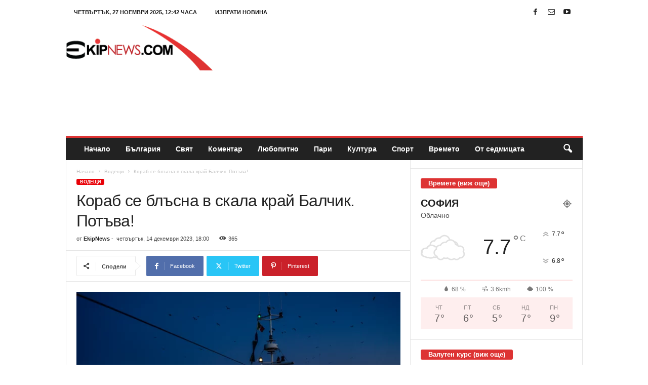

--- FILE ---
content_type: text/html; charset=UTF-8
request_url: https://ekipnews.com/wp-admin/admin-ajax.php?td_theme_name=Newsmag&v=5.4.3.3
body_size: -421
content:
{"36500":365}